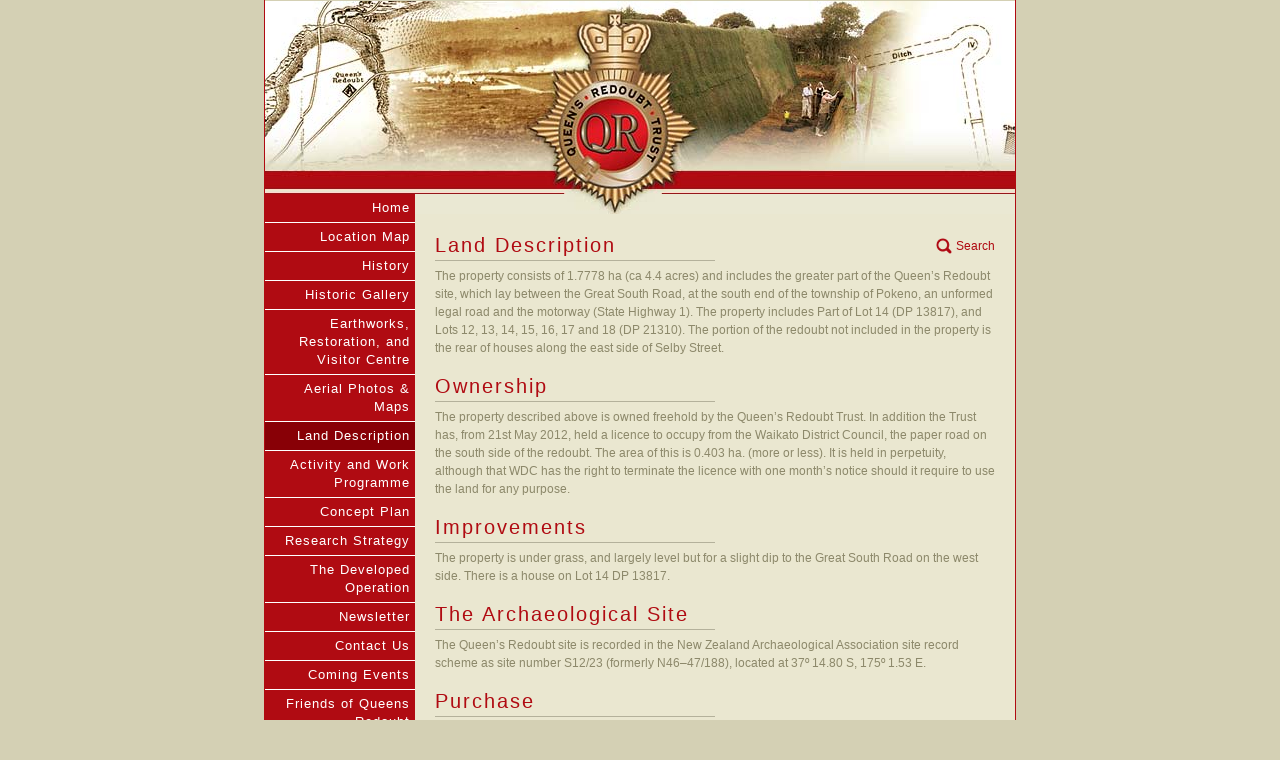

--- FILE ---
content_type: text/html;charset=UTF-8
request_url: http://www.queensredoubt.co.nz/main.cfm?id=4
body_size: 4565
content:


<html>
<head>
	<title>Queen's Redoubt :: Land Description</title>
	<meta name="Description" content="Land Description"> <meta name="Keywords" content="Land Description">
	<link rel="stylesheet" type="text/css" href="css/main.css">
	
	<script language=JavaScript src="menu/milonic_src.js" type=text/javascript></script>
	<script language="JavaScript" type="text/javascript">
	if(ns4)_d.write("<scr"+"ipt language=JavaScript src=menu/mmenuns4.js><\/scr"+"ipt>");
	  else _d.write("<scr"+"ipt language=JavaScript src=menu/mmenudom.js><\/scr"+"ipt>");
	</script>
	<script type="text/javascript" language="javascript" src="menu.cfm"></script>
</head>

<body>
<!-- start header -->
<body>
<div align="center">
	<table width="750" border="0" cellpadding="0" cellspacing="0" class="contentTable" summary="Queen's Redoubt Trust - historic fort used for the Maori land wars">
        <tr>
            <td width="150"><img src="images/spacer.gif" width="150" height="1" alt="" border="0"></td>
            <td><img src="images/spacer.gif" width="600" height="1" alt="" border="0"></td>
        </tr>
        <tr>
            <td colspan="2"><img src="images/queens_redoubt_header.jpg" width="750" height="193" alt="Queen's Redoubt Trust, Pokeno" border="0"></td>
        </tr>
        <tr>
            <td rowspan="2" valign="top" bgcolor="#D4D0B4">
				<script language="JavaScript" type="text/javascript">
					drawMenus();
				</script>
			</td>
            <td valign="top"><img src="images/queens_redoubt_header_part2.jpg" width="600" height="20" alt="" border="0"></td>
        </tr>
        <tr>
            <td valign="top" class="content">

<!-- end header -->
			
			<a href="main.cfm?id=10" class='search'>Search</a>
			<h1>Land Description</h1>
			<hr align="left">
			The property consists of 1.7778 ha (ca 4.4 acres) and includes the greater part of the Queen’s Redoubt site, which lay between the Great South Road, at the south end of the township of Pokeno, an unformed legal road and the motorway (State Highway 1). The property includes Part of Lot 14 (DP 13817), and Lots 12, 13, 14, 15, 16, 17 and 18 (DP 21310). The portion of the redoubt not included in the property is the rear of houses along the east side of Selby Street.<br><br>
<h1>Ownership</h1>
<hr align="left">
The property described above is owned freehold by the Queen’s Redoubt Trust. In addition the Trust has, from 21st May 2012, held a licence to occupy from the Waikato District Council, the paper road on the south side of the redoubt. The area of this is 0.403 ha. (more or less). It is held in perpetuity, although that WDC has the right to terminate the licence with one month’s notice should it require to use the land for any purpose.<br><br>
<h1>Improvements</h1>
<hr align="left">
The property is under grass, and largely level but for a slight dip to the Great South Road on the west side. There is a house on Lot 14 DP 13817.<br><br>
<h1>The Archaeological Site</h1>
<hr align="left">
The Queen’s Redoubt site is recorded in the New Zealand Archaeological Association site record scheme as site number S12/23 (formerly N46–47/188), located at 37º 14.80 S, 175º 1.53 E.<br><br>
<h1>Purchase</h1>
<hr align="left">
The Queen’s Redoubt property was purchased by the Queen’s Redoubt Trust on 28 March 2001, after almost five years of fund raising and negotiations. The Queen’s Redoubt Trust was formed in February 1999 with the aim of raising the money required to purchase the site of Queen’s Redoubt and develop the site as a visitor attraction. In June 1999 the New Zealand Lottery Grants Board gave the Trust its first $100,000 towards a purchase price of $310,000.&nbsp; Discussions with the ASB Bank Community Trust and the Lottery Grants Board obtained further grants to cover the shortfall.<br> 
				<br>
				

<!-- start footer -->
			</td>
        </tr>
        <tr>
            <td colspan="2"><img src="images/qr_footer.gif" width="750" height="20" alt="Queen's Redoubt" border="0"></td>
        </tr>
        <tr>
            <td colspan="2" align="center" valign="top" class="footer">
				&copy; Queens Redoubt Trust.  | <a href="main.cfm?id=9">Site Map</a> <br>
				<a href="http://www.ultimatedesign.co.nz" target="_blank">Site designed and hosted by <span style="vertical-align:middle;"><img src="images/ultimatedesign.gif" width="18" height="22" alt="Ultimate Design" border="0"></span> Ultimate Design</a>
			</td>
        </tr>
    </table>
</div>
</body>
</html> 

--- FILE ---
content_type: text/html;charset=UTF-8
request_url: http://www.queensredoubt.co.nz/menu.cfm
body_size: 3160
content:

_menuCloseDelay=500;           // The time delay for menus to remain visible on mouse out
_menuOpenDelay=150;            // The time delay before menus open on mouse over
_subOffsetTop=0;             // Sub menu top offset
_subOffsetLeft=2;            // Sub menu left offset

with(menuStyle=new mm_style()){
rawcss="letter-spacing: 1px;";
width="150";
bordercolor="#ffffff";
borderstyle="solid";
borderwidth=0;
fontfamily='"Trebuchet MS", Trebuchet, Verdana, Arial, Helvetica, sans-serif';
fontsize="110%";
offbgcolor="#B00B12";
offcolor="#ffffff";
onbgcolor="#880006";
oncolor="#ffffff";
outfilter="randomdissolve(duration=0.3)";
overfilter="Fade(duration=0.2);Alpha(opacity=90);";
padding=5;
pagebgcolor="#880006";
pagecolor="#ffffff";
separatorcolor="#ffffff";
separatorsize="1";
align="right";
}

with(menuStyleSub=new mm_style()){
rawcss="letter-spacing: 1px;";
onbgcolor="#880006";
oncolor="#ffffff";
offbgcolor="#B00B12";
offcolor="#ffffff";
separatorcolor="#ffffff";
separatorsize="1";
borderstyle="solid";
borderwidth=0;
padding=5;
fontsize="110%";
fontfamily='"Trebuchet MS", Trebuchet, Verdana, Arial, Helvetica, sans-serif';
pagecolor="#ffffff";
pagebgcolor="#880006";
overfilter="Fade(duration=0.1);Alpha(opacity=100);";
outfilter="randomdissolve(duration=0.2)";
align="right";
}

with(milonic=new menuname("Main Menu")){
style=menuStyle;
position="relative";
alwaysvisible=1;
orientation="vertical";

	aI("text=Home;itemwidth=100%;url=main.cfm?id=1;status=Home;");

	aI("text=Location Map;itemwidth=100%;url=main.cfm?id=12;status=Location Map;");

	aI("text=History;itemwidth=100%;url=main.cfm?id=2;status=History;");

	aI("text=Historic Gallery;itemwidth=100%;url=main.cfm?id=3;status=Historic Gallery;");

	aI("text=Earthworks, Restoration, and Visitor Centre;itemwidth=100%;url=main.cfm?id=13;status=Earthworks, Restoration, and Visitor Centre;");

	aI("text=Aerial Photos & Maps;itemwidth=100%;url=main.cfm?id=16;status=Aerial Photos & Maps;");

	aI("text=Land Description;itemwidth=100%;url=main.cfm?id=4;status=Land Description;");

	aI("text=Activity and Work Programme;itemwidth=100%;url=main.cfm?id=6;status=Activity and Work Programme;");

	aI("text=Concept Plan;itemwidth=100%;url=main.cfm?id=11;status=Concept Plan;");

	aI("text=Research Strategy;itemwidth=100%;url=main.cfm?id=5;status=Research Strategy;");

	aI("text=The Developed Operation;itemwidth=100%;url=main.cfm?id=7;status=The Developed Operation;");

	aI("text=Newsletter;itemwidth=100%;url=main.cfm?id=15;status=Newsletter;");

	aI("text=Contact Us;itemwidth=100%;url=main.cfm?id=8;status=Contact Us;");

	aI("text=Coming Events;itemwidth=100%;url=main.cfm?id=14;status=Coming Events;");

	aI("text=Friends of Queens Redoubt;itemwidth=100%;url=main.cfm?id=17;status=Friends of Queens Redoubt;");

	aI("text=Reports and Publications;itemwidth=100%;url=main.cfm?id=18;status=Reports and Publications;");

	aI("text=Opening Hours;itemwidth=100%;url=main.cfm?id=20;status=Opening Hours;");

	aI("text=Books for Sale;itemwidth=100%;url=main.cfm?id=22;status=Books for Sale;");

}



--- FILE ---
content_type: text/css
request_url: http://www.queensredoubt.co.nz/css/main.css
body_size: 2383
content:
/* ---------------------------------
	Queens Redoubt styles 
--------------------------------- */

body {
	margin: 0;
	padding: 0;
	color: #8D896B;
	font-family: Verdana, Arial, Helvetica, sans-serif;
	font-size: 12px;
	line-height: 18px;
	background: #D4D0B4;
}

/* ---------------------------------
	link styles
--------------------------------- */
a, a:link, a:active, a:visited {
	color: #B00B12;
	text-decoration: none;
}
a:hover {
	color: #650F0F;
	text-decoration: underline;
}
.calendar a, .calendar a:link, .calendar a:active, .calendar a:visited {
	color: #fff;
	text-decoration: none;
}
.calendar a:hover {
	color: #999;
}

/* ---------------------------------
	form styles
--------------------------------- */
form {
	margin: 0;
	padding: 5px 0;
}
.submit {
	border: 1px solid #333;
	color: #fff;
	background: #B00B12;
	text-transform: uppercase;
	font-family: Arial, Helvetica, sans-serif;
	font-size: 12px;
	font-weight: bold;
	padding: 1px;
	cursor: pointer;
}

/* ---------------------------------
	table styles
--------------------------------- */
table, td {
	font-size: 12px;
	border-collapse: collapse;
	line-height: 18px;
}

/* ---------------------------------
	footer styles
--------------------------------- */
.footer {
	padding: 10px 5px 20px 5px;
	background-color: #EAE7D0;
	font-size: 11px;
}

/* ---------------------------------
	misc styles
--------------------------------- */
h1, h2, h3 {
	margin: 2px 0;
	padding: 0;
	text-transform: capitalize;
	font-weight: normal;
	font-family: "Trebuchet MS", Trebuchet, Verdana, Arial, Helvetica, sans-serif;
	letter-spacing: 2px;
	color: #B00B12;
}
h1 {
	font-size: 20px;
}
h2 {
	font-size: 14px;
}
h3 {
	font-size: 12px;
}
hr {
	border: 0; 
	background-color: #B4B19B;
	color: #B4B19B;
	height: 1px;
	width: 50%;
	text-align: left;
}
.content {
	background-color: #EAE7D0;
	padding: 20px;
}
.contentTable {
	 border-left: 1px solid #B00B12;
	 border-right: 1px solid #B00B12;
	 text-align: left;
}
ol {
	padding: 0;
	margin: 5px 0 5px 22px;
}
li {
	padding: 5px 0;
}

a.search{
	float: right;
}

a.search:before{
	content: '';
	position: relative;
	height: 16px;
	width: 16px;
	background: url(../images/search.png) no-repeat;
	display: inline-block;
	top: 4px;
	left: -4px;
}


--- FILE ---
content_type: text/javascript
request_url: http://www.queensredoubt.co.nz/menu/mmenudom.js
body_size: 29756
content:
/*

Milonic DHTML Menu - JavaScript Website Navigation System.
Version 5.732 - Built: Tuesday September 20 2005 - 17:10
Copyright 2005 (c) Milonic Solutions Limited. All Rights Reserved.
This is a commercial software product, please visit http://www.milonic.com/ for more information.
See http://www.milonic.com/license.php for Commercial License Agreement
All Copyright statements must always remain in place in all files at all times
*******  PLEASE NOTE: THIS IS NOT FREE SOFTWARE, IT MUST BE LICENSED FOR ALL USE  ******* 

License Details:
 Number: 197799
    URL: www.ud.co.nz
   Type: Worldwide
  Dated: Thursday April 14 2005

*/


function $P($){clearTimeout($);return _n}$a=$;$7=0;$8=0;function _DC(){$b()}function _5($){return eval($)}function $c($v){if((ns6&&!ns60)&&_M[14]=="fixed"){_pp=$D($v);$E($v,_pp[0]-_sT,_pp[1]-_sL)}}_X=_n;_Y=_n;function gMY(e){showtip(tTipt);$a=$;if(ns6){_X=e.pageX;_Y=e.pageY;$a=e.target.id}else{e=event;_X=e.clientX;_Y=e.clientY}if(!op&&_d.all&&_dB){_X+=_dB.scrollLeft;_Y+=_dB.scrollTop;if(IEDtD&&!mac){_Y+=_sT;_X+=_sL;}}if(inDragMode){_gm=$F($O+DragLayer);$E(_gm,_Y-DragY,_X-DragX);if(ie55){_gm=$F("iFM"+$mD);if(!_gm)_gm==$F("iF"+$mD);if(_gm){$E(_gm,_Y-DragY,_X-DragX)}}return _f}mmMouseMove()}if(!_W.disableMouseMove)_d.onmousemove=gMY;_dC=_DC;if(_d.onclick)_dC=_dC+_d.onclick;_d.onclick=_DC;_toL=_n;_TbS="<table class=milonictable border=0 cellpadding=0 cellspacing=0 style='padding:0px' ";function $F($v){if(_d.getElementById)return _d.getElementById($v);if(_d.all)return _d.all[$v]}function $E(_gm,_t,_l,_h,_w){_px="px";_gs=_gm.style;if(_w<0)_w=0;if(_h<0)_h=0;if(op){_px=$;if(_w!=_n)_gs.pixelWidth=_w;if(_h!=_n)_gs.pixelHeight=_h}else{if(_w!=_n)_gs.width=_w+_px;if(_h!=_n)_gs.height=_h+_px;}if(!isNaN(_t)&&_t!=_n)_gs.top=_t+_px;if(!isNaN(_l)&&_l!=_n)_gs.left=_l+_px}$_=6;function $D(_gm){if(!_gm)return;_h=_gm.offsetHeight;_w=_gm.offsetWidth;if(op5){_h=_gm.style.pixelHeight;_w=_gm.style.pixelWidth}_tgm=_gm;_t=0;while(_tgm!=_n){_t+=_tgm.offsetTop;_tgm=_tgm.offsetParent}_tgm=_gm;_l=0;while(_tgm!=_n){_l+=_tgm.offsetLeft;_tgm=_tgm.offsetParent}if(sfri){_l-=$8;_t-=$7}if(mac&&_dB){_mcdb=_dB.currentStyle;_mcf=_mcdb.marginTop;if(_mcf)_t=_t+$pU(_mcf);_mcf=_mcdb.marginLeft;if(_mcf)_l=_l+$pU(_mcf)}_gpa=new Array(_t,_l,_h,_w);return(_gpa)}$4="return _f";if(ie55)$4="try{if(ap.filters){return 1}}catch(e){}";_d.write("<"+"script>function $9(ap){"+$4+"}<"+"/script>");function $2(_gm,$m){if($9(_gm)){_gs=_gm.style;_flt=(_gs.visibility==$6)?_m[$m][16]:_m[$m][15];if(_flt){if(_gm.filters[0])_gm.filters[0].stop();iedf=$;iedf="FILTER:";_flt=_flt.split(";");for(_x=0;_x<_flt.length;_x++){iedf+=" progid:DXImageTransform.Microsoft."+_flt[_x];if($tU(_nv).indexOf("MSIE 5.5")>0)_x=_aN;}_gs.filter=iedf;_gm.filters[0].apply();}}}function $3(_gm,$m){if($9(_gm)){_flt=(_gm.style.visibility==$6)?_m[$m][15]:_m[$m][16];if(_flt){_gm.filters[0].play()}}}function $Y(_mD,_show){_gmD=$F($O+_mD);if(!_gmD)return;_gDs=_gmD.style;_m[_mD][22]=_gmD;if(_show){M_hideLayer(_mD,_show);if(_mLk!=Math.ceil(_mLt*_mLf.length))_mi=_nA();if(!_startM)_m[_mD][23]=1;if((_m[_mD][7]==0&&_ofMT==1))return;if(_gDs.visibility!=$6){$2(_gmD,_mD);if(!_m[_mD][27])_gDs.zIndex=_zi;else _gDs.zIndex=_m[_mD][27];_gDs.visibility=$6;$3(_gmD,_mD);$V(_mD,1);mmVisFunction(_mD,_show);if(!_m[_mD][7])_m[_mD][21]=_itemRef;$mD++}}else{if(_m[_mD][21]>-1&&_itemRef!=_m[_mD][21])d$(_m[_mD][21]);if(_gDs.visibility==$6){if(!(ie||op7)&&_m[_mD][13]=="scroll")_gDs.overflow=$5;hmL(_mD);$V(_mD,0);mmVisFunction(_mD,_show);$2(_gmD,_mD);_gDs.visibility=$5;if(ns6||mac){_gDs.top="-9999px";_gDs.left="-9999px"}$3(_gmD,_mD);$mD--}_m[_mD][21]=-1}}function $Z(){var $g=arguments;_W.status=$;if(_oldel>-1)d$(_oldel,1);_oldel=-1;_oMT=$P(_oMT);for(_a=0;_a<_m.length;_a++){if(_m[_a]&&!_m[_a][7]&&(!_m[_a][10])&&$g[0]!=_a){$Y(_a,0);M_hideLayer(_a,0)}else{hmL(_a)}}$mD=0;_zi=_WzI;_itemRef=-1;_sm=new Array;$j=-1;if(_W.resetAutoOpen)_ocURL()}function $d($v){if($v+$$==$u)return-1;return _mi[$v][0]}function lChk(){alert(_5($qe("5F6D4C6B2B5F6C4E2B5F6D4C662B5F6C4E2B5F6D4C62")))}function $e($v){_tm=$d($v);if(_tm==-1)return-1;for(_x=0;_x<_mi.length;_x++);if(_mi[_x]&&_mi[_x][3]==_m[_tm][1])return _mi[_x][0]}_mLt=16483.25;function $f($v){_tm=$d($v);if(_tm==-1)return-1;for(_x=0;_x<_mi.length;_x++)if(_mi[_x][3]==_m[_tm][1])return _x}function $h($v){$v=$tL($v);for(_x=0;_x<_m.length;_x++)if(_m[_x]&&$v==_m[_x][1])return _x}_mot=0;function e$(){$g=arguments;_i=$g[0];_I=_mi[_i];$G=$F("mmlink"+_I[0]);hrs=$G.style;_lnk=$F("lnk"+_i);if((_I[34]=="header"&&!_I[2])||_I[34]=="form"){$L(_i);hrs.visibility=$5;return}_mot=$P(_mot);_gmi=$F("el"+_i);if(_gmi.e$==1){$E($G,_gmi.t,_gmi.l,_gmi.h,_gmi.w);hrs.visibility=$6;return}_gmi.e$=1;$y=_m[_I[0]];if(!$y[9]&&mac)$A=$D($F("pTR"+_i));else $A=$D(_gmi);_pm=$F($O+_I[0]);_pp=$D(_pm);if(_pm.style.visibility!=$6)_pm.style.visibility=$6;if($G){$G._itemRef=_i;$G.href=_jv;if(sfri)$G.href=_n;if(_I[2])$G.href=_I[2];if(_I[34]=="disabled")$G.href=_jv;hrs.visibility=$6;if(_I[76])$G.title=_I[76];else $G.title=$;if(!_I[57])$G.target=(_I[35]?_I[35]:$);hrs.zIndex=1;if(_I[34]=="html"){hrs.zIndex=-1;hrs=_gmi.style}if((_I[86]||_I[34]=="dragable")&&inDragMode==0){if(_lnk)_lnk.href=_jv;drag_drop(_I[0]);if(ns6||ns7){hrs.zIndex=-1}}if(_I[34]=="tree")_gmi.pt=_n;if(_gmi.pt!=_pp[0]||_gmi.pl!=_pp[1]||_gmi.ph!=_pp[2]||_gmi.pw!=_pp[3]){_bwC=0;if(!$G.border&&$G.border!=_I[25]){hrs.border=_I[25];$G.border=_I[25];$G.C=$pU(hrs.borderTopWidth)*2}if($G.C)_bwC=$G.C;_tlcor=0;if(mac)if(_m[_I[0]][12])_tlcor=_m[_I[0]][12];if(konq||sfri)_tlcor-=_m[_I[0]][6][65];_gmi.t=$A[0]-_pp[0]+_tlcor;_gmi.l=$A[1]-_pp[1]+_tlcor;if(_m[_I[0]][14]=="relative"){_rcor=0;if(!mac&&ie)_rcor=_m[_I[0]][6][65];if($y[2]!="CSS")_gmi.t=$A[0]+_rcor;if($y[3]!="CSS")_gmi.l=$A[1]+_rcor;if(sfri){_gmi.t=$A[0]+$7;_gmi.l=$A[1]+$8}}if(!IEDtD&&(ie||op7))_bwC=0;_gmi.h=$A[2]-_bwC;_gmi.w=$A[3]-_bwC;_gmi.pt=_pp[0];_gmi.pl=_pp[1];_gmi.ph=_pp[2];_gmi.pw=_pp[3]}$E($G,_gmi.t,_gmi.l,_gmi.h,_gmi.w)}if(_m[_I[0]].Ti==_i)return;_Cr=(ns6)?_n:$;hrs.cursor=_Cr;if(_I[59]){if(_I[59]=="hand"&&ns6)_I[59]="pointer";hrs.cursor=_I[59]}if(_I[32]&&_I[29])$F("img"+_i).src=_I[32];if(_I[3]&&_I[3]!="M_doc*"&&_I[24]&&_I[48])$F("simg"+_i).src=_I[48];if(_lnk){_lnk.oC=_lnk.style.color;if(_I[6])_lnk.style.color=_I[6];if(_I[26])_lnk.style.textDecoration=_I[26]}if(_I[53]){_gmi.className=_I[53];if(_lnk)_lnk.className=_I[53]}if(_I[5])_gmi.style.background=_I[5];if(_I[47])_gmi.style.backgroundImage="url("+_I[47]+")";if(_I[71]&&_I[90])$F("sep"+_i).style.backgroundImage="url("+_I[90]+")";if(!mac){if(_I[44])_lnk.style.fontWeight="bold";if(_I[45])_lnk.style.fontStyle="italic"}if(_I[42]&&$g[1])_5(_I[42])}_mLk=_5($qe("6C4E756D"));function d$(){$g=arguments;_i=$g[0];if(_i==-1)return;_gmi=$F("el"+_i);if(!_gmi)return;if(_gmi.e$==0)return;_gmi.e$=0;_gs=_gmi.style;_I=_mi[_i];_tI=$F("img"+_i);if(_tI&&_I[29])_tI.src=_I[29];if(_I[3]&&_I[24]&&_I[48])$F("simg"+_i).src=_I[24];_lnk=$F("lnk"+_i);if(_lnk){if(_startM||op)_lnk.oC=_I[8];if(_I[34]!="header")_lnk.style.color=_lnk.oC;if(_I[26])_lnk.style.textDecoration="none";if(_I[33])_lnk.style.textDecoration=_I[33]}if(_I[54]){_gmi.className=_I[54];if(_lnk)_lnk.className=_I[54]}if(_I[7])_gs.background=_I[7];if(_I[46])_gs.backgroundImage="url("+_I[46]+")";if(_I[71]){s_I=$F("sep"+_i);if(s_I)s_I.style.backgroundImage="url("+_I[71]+")"}if(!mac){if(_I[44]&&(_I[14]=="normal"||!_I[14]))_lnk.style.fontWeight="normal";if(_I[45]&&(_I[13]=="normal"||!_I[13]))_lnk.style.fontStyle="normal"}}function $C($v){for(_a=0;_a<$v.length;_a++)if($v[_a]!=$m)if(!_m[$v[_a]][7])$Y($v[_a],0)}function f$(){_st=-1;_en=_sm.length;_mm=_iP;if(_iP==-1){if(_sm[0]!=$j)return _sm;_mm=$j}for(_b=0;_b<_sm.length;_b++){if(_sm[_b]==_mm)_st=_b+1;if(_sm[_b]==$m)_en=_b}if(_st>-1&&_en>-1){_tsm=_sm.slice(_st,_en)}return _tsm}function _cm3(){_tar=f$();$C(_tar);for(_b=0;_b<_tar.length;_b++){if(_tar[_b]!=$m)_sm=remove(_sm,_tar[_b])}}function $r(){_dB=_d.body;if(!_dB)return;$7=_dB.offsetTop;$8=_dB.offsetLeft;if(!op&&(_d.all||ns72)){_mc=_dB;if(IEDtD&&!mac&&!op7)_mc=_d.documentElement;if(!_mc)return;_bH=_mc.clientHeight;_bW=_mc.clientWidth;_sT=_mc.scrollTop;_sL=_mc.scrollLeft;if(konq)_bH=_W.innerHeight}else{_bH=_W.innerHeight;_bW=_W.innerWidth;if(ns6&&_d.documentElement.offsetWidth!=_bW)_bW=_bW-16;_sT=self.scrollY;_sL=self.scrollX;if(op){_sT=_dB.scrollTop;_sL=_dB.scrollleft}}}_mLf=_5($qe("6C55524C"));function $H(_i){var _I=_mi[_i];if(_I[3]){_oldMC=_I[39];_I[39]=0;_oldMD=_menuOpenDelay;_menuOpenDelay=0;_gm=$F($O+$h(_I[3]));_ofMT=1;if(_gm.style.visibility==$6&&_I[40]){$Y($h(_I[3]),0);e$(_i)}else{h$(_i)}_menuOpenDelay=_oldMD;_I[39]=_oldMC}else{if(_I[2]&&_I[39])_5(_I[2])}}function $x($v){$vv=0;if($v)$vv=$v;if(isNaN($v)&&$v.indexOf("offset=")==0)$vv=$pU($v.substr(7,99));return $vv}function popup(){_itemRef=-1;var $g=arguments;_MT=$P(_MT);_oMT=$P(_oMT);if($g[0]){$m=$h($g[0]);if($g[0]!="M_toolTips")$Z($m);_M=_m[$m];if(!_M)return;if(!_M[23]&&!_startM){g$($m)}_tos=0;if($g[2])_tos=$g[2];_los=0;if($g[3])_los=$g[3];_gm=$F($O+$m);if(!$g[1]&&(_M[2]||_M[3])){_tP=_n;_lT=_n;if(!isNaN(_M[2]))_tP=_M[2];if(!isNaN(_M[3]))_lT=_M[3];$E(_gm,_tP,_lT)}_sm[_sm.length]=$m;$pS=0;if(!_startM&&_M[13]=="scroll")$pS=1;if($g[1]){if(!_gm)return;_gp=$D(_gm);if($g[1]==1){if(_M[2])if(isNaN(_M[2]))_tos=$x(_M[2]);else{_tos=_M[2];_Y=0}if(_M[3])if(isNaN(_M[3]))_los=$x(_M[3]);else{_los=_M[3];_X=0}if(!_M[25]){if(_Y+_gp[2]+16>(_bH+_sT))_tos=_bH-_gp[2]-_Y+_sT-16;if(_X+_gp[3]>(_bW+_sL))_los=_bW-_gp[3]-_X+_sL-6}$E(_gm,_Y+_tos,_X+_los)}else{_po=$F($g[1]);_pp=$D(_po);if(!_M[25]){if(!$pS)if(_pp[0]+_gp[2]+16>(_bH+_sT))_tos=_bH-_gp[2]-_pp[0]+_sT-16;if(_pp[1]+_gp[3]>_bW+_sL)_los=_bW-_gp[3]-_pp[1]+_sL-2}_ttop=(_pp[0]+_pp[2]+$x(_M[2])+_tos);$E(_gm,_ttop,(_pp[1]+$x(_M[3])+_los));if($g[4])_M.ttop=_ttop}$c(_gm)}_oldbH=-1;_zi=_zi+100;_oMT=$P(_oMT);_moD=($g[5])?$g[5]:0;_oMT=_StO("$Y("+$m+",1)",_moD);$z($m);if($pS)$1($m);_ofMT=0;_M[21]=-1}}function popdown(){tTipt=$;_MT=_StO("$Z()",_menuCloseDelay);_oMT=$P(_oMT)}function g$($m){if(op5||op6)return;_gm=$F($O+$m);if(!_m[$m][23])$E(_gm,-9999);_it=o$($m,0);_mcnt--;_gm.innerHTML=_it;$z($m)}$j=-1;_mLb=_5($qe("6C566572"));function h$(_i){tTipt=$;if(_itemRef>-1&&_itemRef!=_i)hmL(_mi[_itemRef][0]);_itemRef=_i;_I=_mi[_i];if(!_I[65])_I[65]=0;_I[3]=$tL(_I[3]);_mopen=_I[3];$m=$h(_mopen);var _M=_m[$m];if(_I[34]=="ToolTip")return;if(!_I||_startM||inDragMode)return;$y=_m[_I[0]];_MT=$P(_MT);if(_m[_I[0]][7]&&$j!=_I[0]){hmL($j);$C(_sm);_oMT=$P(_oMT);_sm=_nA();if(!_W.resetAutoOpen)_DC()}if(_mopen){if(_M&&!_M[23]){g$($m)}}if(_oldel>-1){_gm=0;if(_I[3]){_gm=$F($O+$h(_I[3]));if(_gm&&_gm.style.visibility==$6&&_i==_oldel){e$(_i,1);return}}if(_oldel!=_i)k$(_oldel);_oMT=$P(_oMT)}_cMT=$P(_cMT);$m=-1;_itemRef=_i;_I=_mi[_i];_moD=(_M&&_M[28])?_M[28]:_menuOpenDelay;if(_I[94])_moD=_I[94];$Q=0;if($y[9]){$Q=1;if(!_W.horizontalMenuDelay)_moD=0}e$(_i,1);if(!_sm.length){_sm[0]=_I[0];$j=_I[0]}_iP=$d(_i);if(_iP==-1)$j=_I[0];_cMT=_StO("_cm3()",_moD);if(_I[39]){if(_mopen){_gm=$F($O+$m);if(_gm&&_gm.style.visibility==$6){_cMT=$P(_cMT);_tsm=_sm[_sm.length-1];if(_tsm!=$m)$Y(_tsm,0)}}}if(_W.forgetClickValue)$R=0;if(_mopen&&(!_I[39]||$R)&&_I[34]!="tree"&&_I[34]!="disabled"){$r();_pm=$F($O+_I[0]);_pp=$D(_pm);$m=$h(_mopen);if(_I[41])_M[10]=1;if($y.kAm!=_n&&$y.kAm+$$!=$u){_m[$y.kAm][7]=0;_sm[_sm.length]=$y.kAm}$y.kAm=_n;if(_M&&_M[10]){$y.kAm=$m;_m[$y.kAm][7]=1}$z($m);if($m>-1){if(_oldel>-1&&(_mi[_oldel][0]+_I[0]))$Y($m,0);_oMT=_StO("$Y("+$m+",1)",_moD);_mnO=$F($O+$m);_mp=$D(_mnO);_gmi=$F("el"+_i);if(!$Q&&mac)_gmi=$F("pTR"+_i);_gp=$D(_gmi);if($Q){$l=_gp[1];$k=_pp[0]+_pp[2]-_I[65]}else{$l=_pp[1]+_pp[3]-_I[65];$k=_gp[0]}if(sfri){if($y[14]=="relative"){$l=$l+$8;$k=$k+$7}}if(!$Q&&$y[13]=="scroll"&&!op){$k=(ns6&&!ns7)?$k-gevent:$k-_pm.scrollTop}if(!_M[25]){if(!$Q&&(!_M[2]||isNaN(_M[2]))){_hp=$k+_mp[2];if(_hp>_bH+_sT){$k=(_bH-_mp[2])+_sT-4}}if($l+_mp[3]+3>_bW+_sL){if(!$Q&&(_pp[1]-_mp[3])>0){$l=_pp[1]-_mp[3]-_subOffsetLeft+$y[6][65]}else{$l=(_bW-_mp[3])-8+_sL}}}if($Q){if(_M[11]=="rtl"||_M[11]=="uprtl")$l=$l-_mp[3]+_gp[3]+$y[6][65];if(_M[11]=="up"||_M[11]=="uprtl"||($y[5]&&$y[5].indexOf("bottom")!=-1)){$k=_pp[0]-_mp[2]-1}}else{if(_M[11]=="rtl"||_M[11]=="uprtl")$l=_pp[1]-_mp[3]-(_subOffsetLeft*2);if(_M[11]=="up"||_M[11]=="uprtl"){$k=_gp[0]-_mp[2]+_gp[2]}$k+=_subOffsetTop;$l+=_subOffsetLeft}if(_M[2]!=_n){if(isNaN(_M[2])&&_M[2].indexOf("offset=")==0){$k=$k+$x(_M[2])}else{$k=_M[2]}}if(_M[3]!=_n){if(isNaN(_M[3])&&_M[3].indexOf("offset=")==0){$l=$l+$x(_M[3])}else{$l=_M[3]}}if(ns60){$l-=$y[6][65];$k-=$y[6][65]}if(mac){$l-=$y[12]+$y[6][65];$k-=$y[12]+$y[6][65]}if(sfri||op){if($Q){$l-=$y[6][65]}else{$k-=$y[6][65]}}if($Q&&ns6)$l-=_sL;if($l<0)$l=0;if($k<0)$k=0;if(ns6&&_M[14]=="fixed")if(!_m[$e(_i)])$k-=_sT;$E(_mnO,$k,$l);if(_M[5])p$($m);if(!_startM&&_M[13]=="scroll")$1($m);_zi++;if(_sm[_sm.length-1]!=$m)_sm[_sm.length]=$m}}i$(_iP);_oldel=_i;if(_ofMT==0)_oMT=$P(_oMT);_ofMT=0}_sBarW=0;function $1($m){if(op)return;_M=_m[$m];if(_M.ttop){_o4s=_M[2];_M[2]=_M.ttop}if(_M[2])$Q=1;_gm=$F($O+$m);if(!_gm||_M[9])return;_mp=$D(_gm);_gmt=$F("tbl"+$m);_gt=$D(_gmt);_MS=_M[6];_Bw=_MS[65]*2;_Mw=_M[12]*2;_cor=(_MS[65]*2+_M[12]*2);_smt=_gt[2];if($Q)_smt=_gt[2]+_gt[0]-_sT;if(_smt<_bH-16){_gm.style.overflow=$;$k=_n;if(!$Q&&(_gt[0]+_gt[2]+16)>(_bH+_sT)){$k=(_bH-_gt[2])+_sT-16}if(!_M[24])$E(_gm,$k);$z($m);if(!_M[24]){if(_M.ttop)_M[2]=_o4s;return}}_gm.style.overflow="auto";_sbw=_gt[3];$E(_gm,_n,_n,40,40);$BW=_gm.offsetWidth-_gm.clientWidth;if(mac)$BW=18;if(IEDtD){_sbw+=$BW-_Bw}else{if(ie)_sbw+=$BW+_Mw;else _sbw+=$BW-_Bw;if(ns6&&!ns7)_sbw=_gt[3]+15;}$k=_n;if($Q){_ht=_bH-_gt[0]-16+_sT}else{_ht=_bH-14;$k=6+_sT}$l=_n;if(!_M[25]&&_mp[1]+_sbw>(_bW+_sL))$l=(_bW-_sbw)-2;if(_M[2]&&!isNaN(_M[2])){$k=_M[2];_ht=(_bH+_sT)-$k-6;if(_ht>_gt[2])_ht=_gt[2]}if(_M[24])_ht=_M[24];if(ns7)_ht=_ht-_Bw-10;if(op7)_sbw+=_cor;if(_ht>0){if(_M[24])$k=_n;$E(_gm,$k,$l,_ht+2-_M[12],_sbw);if(_M[24]&&!_M[25]){_mp=$D(_gm);if(_mp[0]+_mp[2]-_sT>_bH){$k=_mp[0]-_mp[2]}$E(_gm,$k)}$c(_gm)}if(_M.ttop)_M[2]=_o4s}function i$(_mpi){if(_mpi>-1){_ci=_m[_mpi][21];while(_ci>-1){if(_mi[_ci][34]!="tree")e$(_ci);_ci=_m[_mi[_ci][0]][21]}}}function $I(){_MT=_StO("$b()",_menuCloseDelay);_ofMT=1}function $b(){$a=$a.substr(0,4);if((_ps>20040600&&_ps<20041100)&&$a=="mmli"||$a==$O)return;if(_ofMT==1){$Z();$R=0}_Mtip=$P(_Mtip);tTipt=$}function $J(){_mot=$P(_mot);_MT=$P(_MT);_ofMT=0}function $w(_i){if(_i[18])_i[8]=_i[18];if(_i[19])_i[7]=_i[19];if(_i[56])_i[29]=_i[56];if(_i[69])_i[46]=_i[69];if(_i[85]&&_i[3])_i[24]=_i[85];if(_i[72])_i[54]=_i[72];if(_i[75])_i[9]=_i[75];if(_i[92])_i[71]=_i[92];_i.cpage=1}_hrF=_L.pathname+_L.search;_hx=_Lhr.split("/");_fNm="/"+_hx[_hx.length-1];function $q(){_I=_mi[_el];_This1=0;if(_I[77])if(_hrF.indexOf(_I[77])>-1)_This1=1;if(_I[2]){_url=_I[2];if(_hrF==_url||_hrF==_url+"/"||_url==_Lhr||_url+"/"==_Lhr||_fNm=="/"+_url)_This1=1}if(_This1==1){$w(_I);_cip[_cip.length]=_el}}function j$(_i){}function _cA(_N,_O,_i){_I=_mi[_i];if(_I[_N]){_tmp=_I[_N];_I[_N]=_I[_O];_I[_O]=_tmp}else return;if(_N==81&&_I[7]){$F("el"+_i).style.background=_I[7]}if(_N==80&&_I[8]&&_I[1]){$F("lnk"+_i).oC=_I[8];$F("lnk"+_i).style.color=_I[8]}if(_N==87&&_I[54]){$F("el"+_i).className=_I[54];if(_lnk)_lnk.className=_I[54]}if(_N==88&&_I[46]){$F("el"+_i).style.backgroundImage="url("+_I[88]+")";d$(_i)}if(_N==91&&_I[71]){$F("sep"+_i).style.backgroundImage="url("+_I[91]+")"}_gm=$F("simg"+_i);if(_gm&&_N==83&&_I[24]&&_I[3])_gm.src=_I[24];_gm=$F("img"+_i);if(_gm&&_N==82&&_I[29])_gm.src=_I[29]}function _caA(_i){_cA(80,8,_i);_cA(81,7,_i);_cA(82,29,_i);_cA(83,24,_i);_cA(87,54,_i);_cA(88,46,_i);_cA(91,71,_i)}function $K(_i){_I=_mi[_i];_M=_m[_I[0]];_caA(_i);if(_M[11]=="tab"){if((_M.Ti||_M.Ti==0)&&_M.Ti!=_i)$K(_M.Ti);_M.Ti=_i}_oTree();if(_I[62])_5(_I[62]);mmClick();if(_I[57]){_www=open(_I[2],_I[35],_I[57]);_www.focus();return _f}if(_I[2]){if(_I[34]=="html")_Lhr=_I[2];if(_W.closeAllOnClick)$Z();return _t}$R=0;if(_I[39]){$R=1;$H(_i)}return _f}function $t(_I,_gli,_M){if(!_I[1])return $;_Ltxt=_I[1];_TiH=((_I[34]=="header"||_I[34]=="form"||_I[34]=="dragable"||_I[86])?1:0);_ofc=(_I[8]?"color:"+_I[8]:$);if(!_TiH&&_I[58]&&!_I.cpage)_ofc=$;_fsize=(_I[12]?";font-Size:"+_I[12]:$);_fstyle=(_I[13]?";font-Style:"+_I[13]:";font-Style:normal");_fweight=(_I[14]?";font-Weight:"+_I[14]:";font-Weight:normal");_ffam=(_I[15]?";font-Family:"+_I[15]:$);_tdec=(_I[33]?";text-Decoration:"+_I[33]:";text-Decoration:none;");_disb=(_I[34]=="disabled"?"disabled":$);_clss=$$;if(_I[54]){_clss=" class='"+_I[54]+"' ";if(!_I[33])_tdec=$$;if(!_I[13])_fstyle=$$;if(!_I[14])_fweight=$$}else if(_I[58]){_clss=" class='"+_m[_mi[_gli][0]][6].linkclass+"' "}_tpee=$$;_tpe="a";if(_TiH||!_I[2])_tpe="div";if(_tpe!="a")_tpee=" onclick=$K("+_gli+") ";_rawC=(_I[78]?_I[78]:$);$B=$;if(_M[8])$B+=";text-align:"+_M[8];else if(_I[36])$B+=";text-align:"+_I[36];_link="<"+_tpe+_tpee+" name=mM1 onfocus='_iF0C("+_gli+")'  href='"+_I[2]+"' "+_disb+_clss+" id=lnk"+_gli+" style='border:none;"+$B+";background:transparent;display:block;"+_ofc+_ffam+_fweight+_fstyle+_fsize+_tdec+_rawC+"'>"+_Ltxt+"</"+_tpe+">";return _link}function hmL(_mn){_hm=$F("mmlink"+_mn);if(_hm)_hm.style.visibility=$5}function k$(_i){_I=_mi[_i];_oMT=$P(_oMT);tTipt=$;if(_i>-1)hmL(_I[0]);d$(_i,1);o_IR=_itemRef;_itemRef=_i;if(_I&&_I[43])_5(_I[43]);_itemRef=o_IR}function _iniIF($m){_M=_m[$m];_M._iFT=$P(_M._iFT);_M._iFT=_StO("l$("+$m+")",150);}function l$($m){if(_m[$m][13]!="scroll"){$z($m);p$($m)}}function m$(_i,_Tel){_it=$;_el=_Tel;_I=_mi[_el];$m=_I[0];var _M=_m[$m];$q();if(_I[34]=="header"){if(_I[20])_I[8]=_I[20];if(_I[21])_I[7]=_I[21];if(_I[74])_I[9]=_I[74]}_ofb=(_I[46]?"background-image:url("+_I[46]+");":$);if(!_ofb)_ofb=(_I[7]?"background:"+_I[7]+";":$);$n=" onmouseover=h$("+_Tel+") ";_link=$t(_I,_el,_M);$o="height:100%;";if(_M[18])$o="height:"+$pX(_M[18]);if(_I[28])$o="height:"+$pX(_I[28]);_clss=$;if(_I[54])_clss=" class='"+_I[54]+"' ";if($Q){if(_i==0)_it+="<tr>";if(_I[50])_I[27]=_I[50]}else{if(_I[49])_I[27]=_I[49];if(_M[26]){if(_i==0||(_M[26]==_rwC)){_it+="<tr id=pTR"+_el+">";_rwC=0}_rwC++}else{_it+="<tr id=pTR"+_el+">"}}_subC=0;if(_I[3]&&_I[24])_subC=1;_timg=$;_bimg=$;if(_I[34]=="tree"){if(_I[3]){_M[8]="top";_I[30]=" top"}else{if(_I[79]){_subC=1;_I[24]=_I[79];_I[3]="M_doc*"}}}if(_I[29]){_imalgn=$;if(_I[31])_imalgn=" align="+_I[31];_imvalgn=$;if(_I[30])_imvalgn=" valign="+_I[30];_imcspan=$;if(_subC&&_imalgn&&_I[31]!="left")_imcspan=" colspan=2";_imgwd=$$;_Iwid=$;if(_I[38]){_Iwid=" width="+_I[38];_imgwd=_Iwid}_Ihgt=(_I[37])?" height="+_I[37]:$;_impad=(_I[60])?" style='padding:"+$pX(_I[60])+"'":$;_alt=(_I[76])?" alt='"+_I[76]+"'":$;_timg="<td "+_imcspan+_imvalgn+_imalgn+_imgwd+_impad+">"+(_I[84]?"<a href='"+_I[84]+"'>":$)+"<img onload=_iniIF("+$m+") border="+(_I[89]?_I[89]:0)+" style='display:block' "+_Iwid+_Ihgt+_alt+" id=img"+_el+" src='"+_I[29]+"'>"+(_I[84]?'</a>':'')+"</td>";if(_I[30]=="top")_timg+="</tr><tr>";if(_I[30]=="right"){_bimg=_timg;_timg=$}if(_I[30]=="bottom"){_bimg="<tr>"+_timg+"</tr>";_timg=$}}$B=(_I[11]?";padding:"+$pX(_I[11]):$);if(!_I[1])$B=$;_algn=$;if(_M[8])_algn+=" align="+_M[8];if(_I[61])_algn+=" valign="+_I[61];_offbrd=$;if(_I[9])_offbrd="border:"+_I[9]+";";_nw=" nowrap ";_iw=$;if(_I[55])_iw=_I[55];if(_M[4])_iw=_M[4];if(_I[55]!=_M[6].itemwidth)_iw=_I[55];if(_iw){_nw=$;_iw=" width="+_iw}if(_subC||_I[29]){_Limg=$;_Rimg=$;_itrs=$;_itre=$;if(_I[3]&&_I[24]){_subIR=0;if(_M[11]=="rtl"||_M[11]=="uprtl")_subIR=1;_imf=(_M[13]!="scroll")?" onload=_iniIF("+$m+")":$;_img="<img id=simg"+_el+_imf+" src='"+_I[24]+"'>";_simgP=$;if(_I[22])_simgP=";padding:"+$pX(_I[22]);_imps="width=1";if(_I[23]){_iA="width=1";_ivA=$;_imP=_I[23].split($$);for(_ia=0;_ia<_imP.length;_ia++){if(_imP[_ia]=="left")_subIR=1;if(_imP[_ia]=="right")_subIR=0;if(_imP[_ia]=="top"||_imP[_ia]=="bottom"||_imP[_ia]=="middle"){_ivA="valign="+_imP[_ia];if(_imP[_ia]=="bottom")_subIR=0}if(_imP[_ia]=="center"){_itrs="<tr>";_itre="</tr>";_iA="align=center width=100%"}}_imps=_iA+$$+_ivA}_its=_itrs+"<td "+_imps+" style='font-size:1px"+_simgP+"'>";_ite="</td>"+_itre;if(_subIR){_Limg=_its+_img+_ite}else{_Rimg=_its+_img+_ite}}_it+="<td "+_iw+" id=el"+_el+$n+_clss+" style='padding:0px;"+_offbrd+_ofb+$o+";'>";_pw=" width=100% ";if(_I[1]&&_iw)_pw=_iw;if(_W.noSubImageSpacing)_pw=$;_it+=_TbS+_pw+" height=100% id=MTbl"+_el+">";_it+="<tr id=td"+_el+">";_it+=_Limg;_it+=_timg;if(_link){_it+="<td "+_pw+_nw+_algn+" style='"+$B+"'>"+_link+"</td>"}_it+=_bimg;_it+=_Rimg;_it+="</tr>";_it+="</table>";_it+="</td>"}else{_TabI=$;if(_W.includeTabIndex)_TabI=" tabindex="+_el;if(_link)_it+="<td "+_iw+_clss+_nw+_TabI+" id=el"+_el+$n+_algn+" style='"+$B+_offbrd+$o+_ofb+"'>"+_link+"</td>"}if((_M[0][_i]!=_M[0][_M[0].length-1])&&_I[27]>0){_sepadd=$;_brd=$;if(!_I[10])_I[10]=_I[8];_sbg=";background:"+_I[10];if(_I[71])_sbg=";background-image:url("+_I[71]+");";if($Q){if(_I[49]){_sepA="middle";if(_I[52])_sepA=_I[52];_sepadd=$;if(_I[51])_sepadd="style=padding:"+$pX(_I[51]);_it+="<td id=sep"+_el+" nowrap "+_sepadd+" valign="+_sepA+" align=left width=1px><div style='font-size:1px;width:"+$pX(_I[27])+";height:"+$pX(_I[49])+";"+_brd+_sbg+";'></div></td>"}else{if(_I[16]&&_I[17]){_bwid=_I[27]/2;if(_bwid<1)_bwid=1;_brdP=_bwid+"px solid ";_brd+="border-right:"+_brdP+_I[16]+";";_brd+="border-left:"+_brdP+_I[17]+";";if(mac||sfri||(ns6&&!ns7)){_it+="<td style='width:"+$pX(_I[27])+"empty-cells:show;"+_brd+"'></td>"}else{_iT=_TbS+"><td></td></table>";if(ns6||ns7)_iT=$;_it+="<td style='empty-cells:show;"+_brd+"'>"+_iT+"</td>"}}else{if(_I[51])_sepadd="<td nowrap width="+$pX(_I[51])+"></td>";_it+=_sepadd+"<td id=sep"+_el+" style='padding:0px;width:"+$pX(_I[27])+_brd+_sbg+"'>"+_TbS+" width="+$pX(_I[27])+"><td style=padding:0px;></td></table></td>"+_sepadd}}}else{if(_I[16]&&_I[17]){_bwid=_I[27]/2;if(_bwid<1)_bwid=1;_brdP=_bwid+"px solid ";_brd="border-bottom:"+_brdP+_I[16]+";";_brd+="border-top:"+_brdP+_I[17]+";";if(mac||ns6||sfri||konq||IEDtD||op)_I[27]=0}if(_I[51])_sepadd="<tr><td height="+_I[51]+"></td></tr>";_sepW="100%";if(_I[50])_sepW=_I[50];_sepA="center";if(_I[52])_sepA=_I[52];if(!mac)_sbg+=";overflow:hidden";_it+="</tr>"+_sepadd+"<tr><td style=padding:0px; id=sep"+_el+" align="+_sepA+"><div style='"+_sbg+";"+_brd+"width:"+$pX(_sepW)+";padding:0px;height:"+$pX(_I[27])+"font-size:1px;'></div></td></tr>"+_sepadd+$}}if(_I[34]=="tree"){if(ie&&!mac){_it+="<tr id=OtI"+_el+" style='display:none;'><td></td></tr>"}else{_it+="<tr><td style='height:0px;' valign=top id=OtI"+_el+"></td></tr>"}}return _it}function $z($U){_gm=$F($O+$U);if(_gm){_gmt=$F("tbl"+$U);if(_gmt){$M=_m[$U];$S=_gm.style;$T=_gmt.offsetWidth;_cor=($M[12]*2+$M[6][65]*2);if(op5)_gm.style.pixelWidth=_gmt.style.pixelWidth+_cor;_px=$;if(mac){_px="px";_MacA=$D(_gmt);if(_MacA[2]==0&&_MacA[3]==0){_StO("$z("+$U+")",200);return}if(IEDtD)_cor=0;$S.overflow=$5;$S.height=(_MacA[2]+_cor)+"px";$S.width=(_MacA[3]+_cor)+"px"}else{if($M[14]=="relative"||ns6){_cor=0;$S.width=($T+_cor)+"px"}if($M[17])$S.width=$M[17]+_px;else if($M[13]=="scroll"){if(op7)$T=$T+_cor;$S.width=$T}}}}}gevent=0;function getEVT(evt,$m){if(evt.target.tagName=="TD"){_egm=$F($O+$m);gevent=evt.layerY-(evt.pageY-$7)+_egm.offsetTop}}function $L(_i){if(_i>-1){_I=_mi[_i];if(_I[4]){_W.status=_I[4];return _t}_W.status=$;if(!_I[2])return _t}}function $pX(px){px=(!isNaN(px))?px+="px;":px+=";";return px}_ifc=0;_fSz="'>";function o$($m,_begn){_mcnt++;var _M=_m[$m];_mt=$;if(!_M)return;_MS=_M[6];_tWid=$;$k=$;$l=$;if(_M[7]==0)_M[7]=_n;if((!_M[14])&&(!_M[7]))$k="top:-"+$pX(_aN);if(_M[2]!=_n)if(!isNaN(_M[2]))$k="top:"+$pX(_M[2]);if(_M[3]!=_n)if(!isNaN(_M[3]))$l="left:"+$pX(_M[3]);$mHeight=$;if(_M[9]=="horizontal"||_M[9]==1){_M[9]=1;$Q=1;if(_M[18])$mHeight=" height="+_M[18]}else{_M[9]=0;$Q=0}_ofb=$;if(_MS.offbgcolor)_ofb="background:"+_MS.offbgcolor;_brd=$;_brdP=$;_brdwid=$;if(_MS[65]||_MS[65]==0){_brdsty="solid";if(_MS[64])_brdsty=_MS[64];_brdcol=_MS.offcolor;if(_MS[63])_brdcol=_MS[63];if(_MS[65]||_MS[65]==0)_brdwid=_MS[65];_brdP=_brdwid+"px "+_brdsty+$$;_brd="border:"+_brdP+_brdcol+";"}_Mh3=_MS.high3dcolor;_Ml3=_MS.low3dcolor;if(_Mh3&&_Ml3){_h3d=_Mh3;_l3d=_Ml3;if(_MS.swap3d){_h3d=_Ml3;_l3d=_Mh3}_brdP=_brdwid+"px solid ";_brd="border-bottom:"+_brdP+_h3d+";";_brd+="border-right:"+_brdP+_h3d+";";_brd+="border-top:"+_brdP+_l3d+";";_brd+="border-left:"+_brdP+_l3d+";"}_ns6ev=$;if(_M[13]=="scroll"&&ns6&&!ns7)_ns6ev="onmousemove='getEVT(event,"+$m+")'";_bgimg=$;if(_MS.menubgimage)_bgimg=";background-image:url("+_MS.menubgimage+");";_wid=$;if(!_M[7]&&_W.fixMozillaZIndex&&ns6)_M[14]="fixed";_posi=ab$;if(_M[14]){_posi=_M[14];if(_M[14]=="relative"){_posi=$;$k=$;$l=$}if(_M[14]=="fixed"&&!ns6)_posi=ab$}$B="padding:0px;";if(_M[12])$B=";padding:"+$pX(_M[12]);_cls="mmenu";if(_MS.offclass)_cls=_MS.offclass;if(_posi)_posi="position:"+_posi;_visi=$5;if(_begn==1){if(_M[17])_wid=";width:"+$pX(_M[17]);if(_M[24])_wid+=";height:"+$pX(_M[24]);_mbgc=$;if(_MS.menubgcolor)_mbgc=";background-color:"+_MS.menubgcolor;_mt+="<div class='"+_cls+"' onmouseout=$I() onmouseover=$J() onselectstart='return _f' "+_ns6ev+" id=menu"+$m+" style='"+$B+_ofb+";"+_brd+_wid+"z-index:499;visibility:"+_visi+";"+_posi+";"+$k+";"+$l+_bgimg+_mbgc+"'>"}if(_M[7]||!_startM||(op5||op6)||_W.buildAllMenus){_M[23]=1;if(!(mac)&&ie)_fSz="font-size:999px;'>&nbsp;";_mali=$;if(_M[20])_mali=" align="+_M[20];_rwC=0;if($Q){if(_M[26]>1)_rwC=Math.ceil(_M[0].length/_M[26]);_rwT=_rwC}else{if(_M[6].itemwidth)_tWid=+_M[6].itemwidth;if(_M[4])_tWid=+_M[4]}if(_M[17])_tWid=+_M[17];if(_tWid)_tWid="width="+_tWid;_mt+=_TbS+$mHeight+_tWid+" id=tbl"+$m+$$+_mali+">";for(_b=0;_b<_M[0].length;_b++){_mt+=m$(_b,_M[0][_b]);_el++;if($Q&&_rwC>1){if(_b+1==_rwT){_mt+="</tr><tr>";_rwT=_rwT+_rwC}}}if(mac&&!$Q)_mt+="<tr><td id=btm"+$m+"></td></tr>";_mt+="</table>"+$$;_tpe=((ns61&&_M[6].type=="tree")?"div":"a");_mt+="<"+_tpe+" name=mM1 id=mmlink"+$m+" href=# onclick='return $K(this._itemRef)'  onmouseover='_mot=$P(_mot);return $L(this._itemRef)' style='line-height:normal;background:transparent;text-decoration:none;height:1px;width:1px;overflow:hidden;position:"+ab$+";"+_fSz+"</"+_tpe+">"}else{if(_begn==1)for(_b=0;_b<_M[0].length;_b++){$q();_el++}}if(_begn==1)_mt+="</div>";if(_begn==1)_d.write(_mt);else return _mt;if(_M[7])_M[22]=$F($O+$m);if(_M[7]){if(ie55)$U($m)}else{if(ie55&&_ifc<_mD)$U($m);_ifc++}if(_M[19]){_M[19]=_M[19].toString();_fs=_M[19].split(",");if(!_fs[1])_fs[1]=50;if(!_fs[2])_fs[2]=2;_M[19]=_fs[0];$X($m,_fs[1],_fs[2])}if($m==_m.length-1){_mst=$P(_mst);_mst=_StO("$N()",150);$p();getMenuByItem=$d;getParentItemByItem=$f;_drawMenu=o$;BDMenu=g$;gmobj=$F;menuDisplay=$Y;gpos=$D;spos=$E;_fixMenu=$z;getMenuByName=$h;itemOn=e$;itemOff=d$;_popi=h$;clickAction=$K;_setPosition=p$;closeAllMenus=$Z}}$S2="6D696C6F6E6963";function $p(){if(_cip.length>0){for(_c=0;_c<_cip.length;_c++){_ci=_cip[_c];_mni=$f(_ci);if(_mni==-1)_mni=_ci;if(_mni+$$!=$u){while(_mni!=-1){_I=_mi[_mni];$w(_I);_gi=$F("el"+_mni);if(_gi)_gi.e$=1;d$(_mni);_omni=_mni;_mni=$f(_mni);if(_mni==_omni||_mni+$$==$u)_mni=-1}}}}}function p$($m){var _M=_m[$m];if(_M[5]){_gm=$F($O+$m);if(!_gm)return;_gp=$D(_gm);_osl=0;_omnu3=0;if(isNaN(_M[3])&&_M[3].indexOf("offset=")==0){_omnu3=_M[3];_M[3]=_n;_osl=_omnu3.substr(7,99);_gm.leftOffset=_osl}_lft=_n;if(!_M[3]){if(_M[5].indexOf("left")!=-1)_lft=0;if(_M[5].indexOf("center")!=-1)_lft=(_bW/2)-(_gp[3]/2);if(_M[5].indexOf("right")!=-1)_lft=(_bW-_gp[3]);if(_gm.leftOffset)_lft=_lft+$pU(_gm.leftOffset)}_ost=0;_omnu2=0;if(isNaN(_M[2])&&_M[2].indexOf("offset=")==0){_omnu2=_M[2];_M[2]=_n;_ost=_omnu2.substr(7,99);_gm.topOffset=_ost}_tp=_n;if(!_M[2]>=0){_tp=_n;if(_M[5].indexOf("top")!=-1)_tp=0;if(_M[5].indexOf("middle")!=-1)_tp=(_bH/2)-(_gp[2]/2);if(_M[5].indexOf("bottom")!=-1)_tp=_bH-_gp[2];if(_gm.topOffset)_tp=_tp+$pU(_gm.topOffset)}if(_lft<0)_lft=0;if(_tp)_tp=$pU(_tp);if(_lft)_lft=$pU(_lft);$E(_gm,_tp,_lft);if(_M[19])_M[19]=_tp;if(_M[7])$V($m,1);_gm._tp=_tp}}function $X($m,b$,a$){if(!_startM&&!inDragMode){var _M=_m[$m];_fogm=_M[22];_fgp=$D(_fogm);_tt=(_sT>_M[2]-_M[19])?_sT-(_sT-_M[19]):_M[2]-_sT;if(_fgp&&_fgp[0]-_sT!=_tt){diff=_sT+_tt;_rcor=(diff-_fgp[0]<1)?a$:-a$;_fv=$pU((diff-_rcor-_fgp[0])/a$);if(a$==1)_fv=$pU((diff-_fgp[0]));if(_fv!=0)diff=_fgp[0]+_fv;$E(_fogm,diff);if(_fgp._tp)_M[19]=_fgp._tp;if(ie55){_fogm=$F("ifM"+$m);if(_fogm)$E(_fogm,diff)}}}_fS=_StO("$X('"+$m+"',"+b$+","+a$+")",b$)}function $qe(_s){$_s=_s.split($);$s=$;for(_a=0;_a<_s.length;_a++){$s+="%"+$_s[_a]+$_s[_a+1];_a++}return unescape($s)}$S1="687474703A2F2F7777772E";;function $N(){$r();if(_bH!=_oldbH||_bW!=_oldbW){_5($qe("5F634C2829"));for(_a=0;_a<_m.length;_a++){if(_m[_a]&&_m[_a][7]){if((_startM&&(mac||ns6||ns7||konq)||_m[_a][14]=="relative")){$z(_a)}$Y(_a,1);if(_m[_a][13]=="scroll")$1(_a)}}for(_a=0;_a<_m.length;_a++){if(_m[_a]&&_m[_a][5]){p$(_a)}}}if(_startM){$mD=0;$J();_ofMT=1}_startM=0;_oldbH=_bH;_oldbW=_bW;if(op){_oldbH=0;_oldbW=0}_mst=_StO("$N()",150)}function $U($m){if(_W._CFix)return;_ssrc=$;if(_L.protocol=="https:"){_ssrc=" src=/blank.html";if(_W.blankPath)_ssrc=_W.blankPath}$mV="ifM"+$m;if(!_m[$m][7]){$mV="iF"+$mD;$mD++}_d.write("<iframe class=mmenu FRAMEBORDER=0 id="+$mV+_ssrc+" style='width:1px;height:1px;top:-9px;filter:Alpha(Opacity=0);position:"+ab$+";'></iframe>")}if(!(op5||op6))_5("setIn"+$qe("74657276616C28275F634C282927")+","+_aN+")");function $V($m,_on){var _M=_m[$m];if(ns6||_M.treemenu||_M[14]=="relative"||_W._CFix)return;if(ie55){if(_on){if(_M[7]){_iFf="iFM"+$m}else{_iFf="iF"+$mD}_iF=$F(_iFf);if(!_iF){if(_d.readyState!="complete")return;_iF=_d.createElement("iframe");if(_L.protocol=="https:")_iF.src="/blank.html";_iF.id=_iFf;_iF.style.filter="Alpha(Opacity=0)";_iF.style.position=ab$;_iF.style.className="mmenu";if(!_M[27])_iF.style.zIndex=_m.length-1;if(_dB.appendChild)_dB.appendChild(_iF)}_gp=$D(_M[22]);if(_iF){$E(_iF,_gp[0],_gp[1],_gp[2],_gp[3]-1);_iF.style.visibility=$6;if(!_M[27])_iF.style.zIndex=_m.length-1}}else{_gm=$F("iF"+($mD-1));if(_gm){$E(_gm,-9999);_gm.style.visibility=$5}}}}
